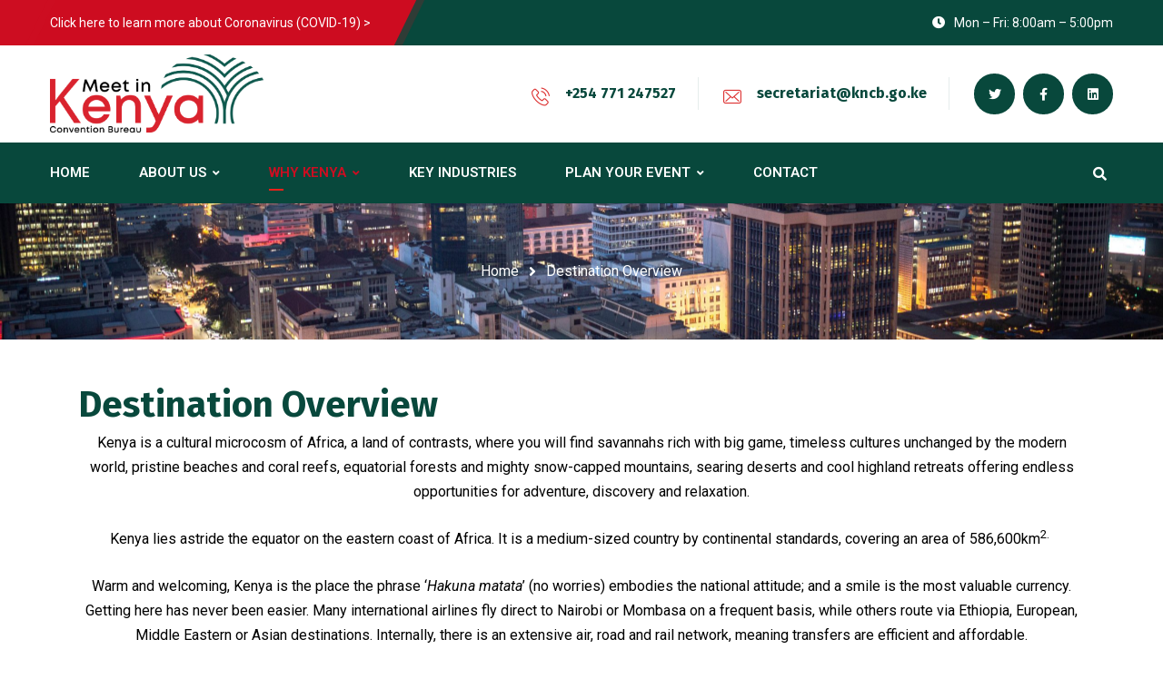

--- FILE ---
content_type: text/html; charset=UTF-8
request_url: https://meetinkenya.go.ke/destination-overview/
body_size: 16371
content:
<!DOCTYPE html>
<html lang="en-US">
<head>
	<meta name="viewport" content="width=device-width, initial-scale=1" />
	<meta http-equiv="Content-Type" content="text/html; charset=UTF-8" />
	<title>Destination Overview &#8211; Kenya Convention Bureau&#039;s</title>
<link rel='dns-prefetch' href='//fonts.googleapis.com' />
<link rel='dns-prefetch' href='//s.w.org' />
<link rel="alternate" type="application/rss+xml" title="Kenya Convention Bureau&#039;s &raquo; Feed" href="https://meetinkenya.go.ke/feed/" />
<link rel="alternate" type="application/rss+xml" title="Kenya Convention Bureau&#039;s &raquo; Comments Feed" href="https://meetinkenya.go.ke/comments/feed/" />
<link rel='stylesheet' id='owl-carousel-css'  href='https://meetinkenya.go.ke/wp-content/plugins/gyan-elements/assets/css/owl.carousel.min.css?ver=2.3.4' type='text/css' media='all' />
<link rel='stylesheet' id='magnific-popup-css'  href='https://meetinkenya.go.ke/wp-content/plugins/gyan-elements/assets/css/magnific-popup.min.css?ver=1.1.0' type='text/css' media='all' />
<link rel='stylesheet' id='gyan-global-css'  href='https://meetinkenya.go.ke/wp-content/plugins/gyan-elements/addons/css/gyan-global-min.css?ver=1.1.6' type='text/css' media='all' />
<link rel='stylesheet' id='gyan-grid-css'  href='https://meetinkenya.go.ke/wp-content/plugins/gyan-elements/addons/css/gyan-grid-min.css?ver=1.1.6' type='text/css' media='all' />
<link rel='stylesheet' id='gyan-basic-addons-css'  href='https://meetinkenya.go.ke/wp-content/plugins/gyan-elements/addons/css/gyan-basic-addons-min.css?ver=1.1.6' type='text/css' media='all' />
<link rel='stylesheet' id='gyan-advanced-addons-css'  href='https://meetinkenya.go.ke/wp-content/plugins/gyan-elements/addons/css/gyan-advanced-addons-min.css?ver=1.1.6' type='text/css' media='all' />
<link rel='stylesheet' id='gyan-portfolio-css'  href='https://meetinkenya.go.ke/wp-content/plugins/gyan-elements/addons/css/gyan-portfolio-min.css?ver=1.1.6' type='text/css' media='all' />
<link rel='stylesheet' id='wp-block-library-css'  href='https://meetinkenya.go.ke/wp-includes/css/dist/block-library/style.min.css?ver=5.5.3' type='text/css' media='all' />
<link rel='stylesheet' id='wpdm-font-awesome-css'  href='https://meetinkenya.go.ke/wp-content/plugins/download-manager/assets/fontawesome/css/all.min.css?ver=5.5.3' type='text/css' media='all' />
<link rel='stylesheet' id='wpdm-front-bootstrap-css'  href='https://meetinkenya.go.ke/wp-content/plugins/download-manager/assets/bootstrap/css/bootstrap.min.css?ver=5.5.3' type='text/css' media='all' />
<link rel='stylesheet' id='wpdm-front-css'  href='https://meetinkenya.go.ke/wp-content/plugins/download-manager/assets/css/front.css?ver=5.5.3' type='text/css' media='all' />
<link rel='stylesheet' id='gyan-widget-style-css'  href='https://meetinkenya.go.ke/wp-content/plugins/gyan-elements/widgets/custom-widgets-min.css?ver=1.1.6' type='text/css' media='all' />
<link rel='stylesheet' id='rs-plugin-settings-css'  href='https://meetinkenya.go.ke/wp-content/plugins/revslider/public/assets/css/rs6.css?ver=6.3.4' type='text/css' media='all' />
<style id='rs-plugin-settings-inline-css' type='text/css'>
#rs-demo-id {}
</style>
<link rel='stylesheet' id='swm-google-fonts-css'  href='//fonts.googleapis.com/css?family=Roboto%3A400%2C400italic%2C500%2C500italic%2C600%2C600italic%2C700%2C700italic%7CRoboto%3A600%7CFira+Sans%3A700%7CFira+Sans%3A700%7CFira+Sans%3A700&#038;display=swap&#038;subset=latin%2Clatin-ext&#038;ver=1.1.6' type='text/css' media='all' />
<link rel='stylesheet' id='font-awesome-free-css'  href='https://meetinkenya.go.ke/wp-content/themes/bizix/webfonts/font-awesome.min.css?ver=1.1.6' type='text/css' media='all' />
<link rel='stylesheet' id='swm-theme-style-minify-css'  href='https://meetinkenya.go.ke/wp-content/themes/bizix/css/global-header-layout-min.css?ver=1.1.6' type='text/css' media='all' />
<link rel='stylesheet' id='elementor-icons-css'  href='https://meetinkenya.go.ke/wp-content/plugins/elementor/assets/lib/eicons/css/elementor-icons.min.css?ver=5.11.0' type='text/css' media='all' />
<link rel='stylesheet' id='elementor-animations-css'  href='https://meetinkenya.go.ke/wp-content/plugins/elementor/assets/lib/animations/animations.min.css?ver=3.2.5' type='text/css' media='all' />
<link rel='stylesheet' id='elementor-frontend-legacy-css'  href='https://meetinkenya.go.ke/wp-content/plugins/elementor/assets/css/frontend-legacy.min.css?ver=3.2.5' type='text/css' media='all' />
<link rel='stylesheet' id='elementor-frontend-css'  href='https://meetinkenya.go.ke/wp-content/plugins/elementor/assets/css/frontend.min.css?ver=3.2.5' type='text/css' media='all' />
<style id='elementor-frontend-inline-css' type='text/css'>
@font-face{font-family:eicons;src:url(https://meetinkenya.go.ke/wp-content/plugins/elementor/assets/lib/eicons/fonts/eicons.eot?5.10.0);src:url(https://meetinkenya.go.ke/wp-content/plugins/elementor/assets/lib/eicons/fonts/eicons.eot?5.10.0#iefix) format("embedded-opentype"),url(https://meetinkenya.go.ke/wp-content/plugins/elementor/assets/lib/eicons/fonts/eicons.woff2?5.10.0) format("woff2"),url(https://meetinkenya.go.ke/wp-content/plugins/elementor/assets/lib/eicons/fonts/eicons.woff?5.10.0) format("woff"),url(https://meetinkenya.go.ke/wp-content/plugins/elementor/assets/lib/eicons/fonts/eicons.ttf?5.10.0) format("truetype"),url(https://meetinkenya.go.ke/wp-content/plugins/elementor/assets/lib/eicons/fonts/eicons.svg?5.10.0#eicon) format("svg");font-weight:400;font-style:normal}
</style>
<link rel='stylesheet' id='elementor-post-1932-css'  href='https://meetinkenya.go.ke/wp-content/uploads/elementor/css/post-1932.css?ver=1624600651' type='text/css' media='all' />
<link rel='stylesheet' id='elementor-post-1947-css'  href='https://meetinkenya.go.ke/wp-content/uploads/elementor/css/post-1947.css?ver=1624627883' type='text/css' media='all' />
<link rel='stylesheet' id='google-fonts-1-css'  href='https://fonts.googleapis.com/css?family=Roboto%3A100%2C100italic%2C200%2C200italic%2C300%2C300italic%2C400%2C400italic%2C500%2C500italic%2C600%2C600italic%2C700%2C700italic%2C800%2C800italic%2C900%2C900italic%7CRoboto+Slab%3A100%2C100italic%2C200%2C200italic%2C300%2C300italic%2C400%2C400italic%2C500%2C500italic%2C600%2C600italic%2C700%2C700italic%2C800%2C800italic%2C900%2C900italic&#038;display=auto&#038;ver=5.5.3' type='text/css' media='all' />
<script type='text/javascript' src='https://meetinkenya.go.ke/wp-includes/js/jquery/jquery.js?ver=1.12.4-wp' id='jquery-core-js'></script>
<script type='text/javascript' src='https://meetinkenya.go.ke/wp-content/plugins/download-manager/assets/bootstrap/js/bootstrap.bundle.min.js?ver=5.5.3' id='wpdm-front-bootstrap-js'></script>
<script type='text/javascript' id='frontjs-js-extra'>
/* <![CDATA[ */
var wpdm_url = {"home":"https:\/\/meetinkenya.go.ke\/","site":"https:\/\/meetinkenya.go.ke\/","ajax":"https:\/\/meetinkenya.go.ke\/wp-admin\/admin-ajax.php"};
var wpdm_asset = {"spinner":"<i class=\"fas fa-sun fa-spin\"><\/i>"};
/* ]]> */
</script>
<script type='text/javascript' src='https://meetinkenya.go.ke/wp-content/plugins/download-manager/assets/js/front.js?ver=3.1.28' id='frontjs-js'></script>
<script type='text/javascript' src='https://meetinkenya.go.ke/wp-content/plugins/download-manager/assets/js/chosen.jquery.min.js?ver=5.5.3' id='jquery-choosen-js'></script>
<script type='text/javascript' src='https://meetinkenya.go.ke/wp-content/plugins/revslider/public/assets/js/rbtools.min.js?ver=6.3.4' id='tp-tools-js'></script>
<script type='text/javascript' src='https://meetinkenya.go.ke/wp-content/plugins/revslider/public/assets/js/rs6.min.js?ver=6.3.4' id='revmin-js'></script>
<link rel="https://api.w.org/" href="https://meetinkenya.go.ke/wp-json/" /><link rel="alternate" type="application/json" href="https://meetinkenya.go.ke/wp-json/wp/v2/pages/1947" /><link rel="EditURI" type="application/rsd+xml" title="RSD" href="https://meetinkenya.go.ke/xmlrpc.php?rsd" />
<link rel="wlwmanifest" type="application/wlwmanifest+xml" href="https://meetinkenya.go.ke/wp-includes/wlwmanifest.xml" /> 
<meta name="generator" content="WordPress 5.5.3" />
<link rel="canonical" href="https://meetinkenya.go.ke/destination-overview/" />
<link rel='shortlink' href='https://meetinkenya.go.ke/?p=1947' />
<link rel="alternate" type="application/json+oembed" href="https://meetinkenya.go.ke/wp-json/oembed/1.0/embed?url=https%3A%2F%2Fmeetinkenya.go.ke%2Fdestination-overview%2F" />
<link rel="alternate" type="text/xml+oembed" href="https://meetinkenya.go.ke/wp-json/oembed/1.0/embed?url=https%3A%2F%2Fmeetinkenya.go.ke%2Fdestination-overview%2F&#038;format=xml" />

        <script>
            var wpdm_site_url = 'https://meetinkenya.go.ke/';
            var wpdm_home_url = 'https://meetinkenya.go.ke/';
            var ajax_url = 'https://meetinkenya.go.ke/wp-admin/admin-ajax.php';
            var wpdm_ajax_url = 'https://meetinkenya.go.ke/wp-admin/admin-ajax.php';
            var wpdm_ajax_popup = '0';
        </script>
        <style>
            .wpdm-download-link.btn.btn-primary.{
                border-radius: 4px;
            }
        </style>


        <style type="text/css">.recentcomments a{display:inline !important;padding:0 !important;margin:0 !important;}</style><link rel="icon" href="https://meetinkenya.go.ke/wp-content/uploads/2020/12/cropped-1200px-Coat_of_arms_of_Kenya_Official.svg-32x32.png" sizes="32x32" />
<link rel="icon" href="https://meetinkenya.go.ke/wp-content/uploads/2020/12/cropped-1200px-Coat_of_arms_of_Kenya_Official.svg-192x192.png" sizes="192x192" />
<link rel="apple-touch-icon" href="https://meetinkenya.go.ke/wp-content/uploads/2020/12/cropped-1200px-Coat_of_arms_of_Kenya_Official.svg-180x180.png" />
<meta name="msapplication-TileImage" content="https://meetinkenya.go.ke/wp-content/uploads/2020/12/cropped-1200px-Coat_of_arms_of_Kenya_Official.svg-270x270.png" />
<script type="text/javascript">function setREVStartSize(e){
			//window.requestAnimationFrame(function() {				 
				window.RSIW = window.RSIW===undefined ? window.innerWidth : window.RSIW;	
				window.RSIH = window.RSIH===undefined ? window.innerHeight : window.RSIH;	
				try {								
					var pw = document.getElementById(e.c).parentNode.offsetWidth,
						newh;
					pw = pw===0 || isNaN(pw) ? window.RSIW : pw;
					e.tabw = e.tabw===undefined ? 0 : parseInt(e.tabw);
					e.thumbw = e.thumbw===undefined ? 0 : parseInt(e.thumbw);
					e.tabh = e.tabh===undefined ? 0 : parseInt(e.tabh);
					e.thumbh = e.thumbh===undefined ? 0 : parseInt(e.thumbh);
					e.tabhide = e.tabhide===undefined ? 0 : parseInt(e.tabhide);
					e.thumbhide = e.thumbhide===undefined ? 0 : parseInt(e.thumbhide);
					e.mh = e.mh===undefined || e.mh=="" || e.mh==="auto" ? 0 : parseInt(e.mh,0);		
					if(e.layout==="fullscreen" || e.l==="fullscreen") 						
						newh = Math.max(e.mh,window.RSIH);					
					else{					
						e.gw = Array.isArray(e.gw) ? e.gw : [e.gw];
						for (var i in e.rl) if (e.gw[i]===undefined || e.gw[i]===0) e.gw[i] = e.gw[i-1];					
						e.gh = e.el===undefined || e.el==="" || (Array.isArray(e.el) && e.el.length==0)? e.gh : e.el;
						e.gh = Array.isArray(e.gh) ? e.gh : [e.gh];
						for (var i in e.rl) if (e.gh[i]===undefined || e.gh[i]===0) e.gh[i] = e.gh[i-1];
											
						var nl = new Array(e.rl.length),
							ix = 0,						
							sl;					
						e.tabw = e.tabhide>=pw ? 0 : e.tabw;
						e.thumbw = e.thumbhide>=pw ? 0 : e.thumbw;
						e.tabh = e.tabhide>=pw ? 0 : e.tabh;
						e.thumbh = e.thumbhide>=pw ? 0 : e.thumbh;					
						for (var i in e.rl) nl[i] = e.rl[i]<window.RSIW ? 0 : e.rl[i];
						sl = nl[0];									
						for (var i in nl) if (sl>nl[i] && nl[i]>0) { sl = nl[i]; ix=i;}															
						var m = pw>(e.gw[ix]+e.tabw+e.thumbw) ? 1 : (pw-(e.tabw+e.thumbw)) / (e.gw[ix]);					
						newh =  (e.gh[ix] * m) + (e.tabh + e.thumbh);
					}				
					if(window.rs_init_css===undefined) window.rs_init_css = document.head.appendChild(document.createElement("style"));					
					document.getElementById(e.c).height = newh+"px";
					window.rs_init_css.innerHTML += "#"+e.c+"_wrapper { height: "+newh+"px }";				
				} catch(e){
					console.log("Failure at Presize of Slider:" + e)
				}					   
			//});
		  };</script>
<style id="swm_customizer_css_output" type="text/css">@-webkit-keyframes swm-loader-key {0%,80%,100% {box-shadow:0 2.5em 0 -1.3em #dd3333;}40% {box-shadow:0 2.5em 0 0 #dd3333;}}@keyframes swm-loader-key {0%,80%,100% {box-shadow:0 2.5em 0 -1.3em #dd3333;}40% {box-shadow:0 2.5em 0 0 #dd3333;}}.swm-site-loader{background:#08483c;}@media (min-width:1200px){.swm-container{max-width:1200px;}}#swm-go-top-scroll-btn{background:#252628;color:#ffffff;}body{font-size:16px;line-height:1.7;}.swm-site-content h1{font-size:40px;line-height:55px;}.swm-site-content h2{font-size:33px;line-height:50px;}.swm-site-content h3{font-size:29px;line-height:40px;}.swm-site-content h4{font-size:25px;line-height:36px;}.swm-site-content h5{font-size:22px;line-height:30px;}.swm-site-content h6{font-size:19px;line-height:25px;}h4.vc_tta-panel-title{font-size:16px;}body{font-family:Roboto;font-style:normal !important;font-weight:400;}.swm-site-content .sidebar .swm-sidebar-ttl h3,.swm-sidepanel .swm-sidepanel-ttl h3,.footer .swm-footer-widget h3,.gyan_widget_tabs .gyan_wid_tabs li,.gyan-heading-text,.swm-heading-text,blockquote.wp-block-quote.is-style-large p,p.has-large-font-size,.has-drop-cap:not(:focus)::first-letter{font-family:Fira Sans;font-style:normal !important;font-weight:700;}h1,h2,h3,h4,h5,h6,.gyan_fancy_heading_text,.gyan-heading-font,.gyan-font-heading,.swm-heading-font,.swm-font-heading,.swm-pf-only-title,.gyan_events_main_title{font-family:Fira Sans;font-style:normal !important;font-weight:700;}h4.vc_tta-panel-title{font-family:Roboto;font-weight:400;}.swm-site-content blockquote,.swm-site-content blockquote p{font-family:Roboto;font-weight:400;}.swm-container{padding:0 15px;}@media only screen and (min-width:980px){.swm-topbar-content .left:after,.swm-topbar-content .left:before{left:-15px;width:calc(100% + 15px);}.swm-topbar-content .left:after{left:-6px;}}.swm-main-container.swm-site-content{padding-top:35px;padding-bottom:100px;}@media only screen and (max-width:767px){.swm-main-container.swm-site-content{padding-top:80px;padding-bottom:80px;}}@media only screen and (max-width:480px){.swm-main-container.swm-site-content{padding-top:60px;padding-bottom:60px;}}@media only screen and (min-width:980px){.swm-custom-two-third{width:68.79803%;}#sidebar{width:28%;}}.swm-site-content h1,.swm-site-content h2,.swm-site-content h3,.swm-site-content h4,.swm-site-content h5,.swm-site-content h6,.swm-site-content h1 a,.swm-site-content h2 a,.swm-site-content h3 a,.swm-site-content h4 a,.swm-site-content h5 a,.swm-site-content h6 a{color:#000000;}.swm-site-content a{color:#0b6bbf;}.swm-site-content,.swm-content-color,.swm-content-color a,.swm-related-link a{color:#000000}.swm-site-content a:hover,ul.swm-search-list li h4 a:hover,.swm-content-color a:hover,.swm-related-link a:hover{color:#d83030;}a.swm-button span:hover,button.swm-button:hover,.swm-site-content a.button:hover,.swm-site-content a.button.button-alt,.swm-site-content a.button.button-alt:hover,.swm-sidepanel .tagcloud a,.sidebar .tagcloud a,.sidebar .tagcloud a:hover,.sidebar a.swm-button-hover-white,a.swm-button:hover,.swm-post-single-tags a:hover,blockquote:before,a.comment-reply-link:hover,.sidebar #wp-calendar caption,.swm-sidepanel #wp-calendar caption,ul.swm-post-author-icon li:hover a,.swm-pagination .page-numbers.current,.swm-pagination-menu>span,.swm-pagination-menu>a:hover,.swm-next-prev-pagination a:hover,.swm-pagination a.page-numbers:hover,span.post-page-numbers.current,.swm-pagination-menu a:hover,.swm-site-content a.post-page-numbers:hover,.gyan-pagination-menu>a:hover,.gyan-next-prev-pagination a:hover,.gyan-pagination .page-numbers.current,.gyan-pagination-menu>span,.gyan-pagination a.page-numbers:hover,.gyan-pagination-menu a:hover,.wp-block-pullquote::before,.wp-block-button a,.is-style-outline .wp-block-button__link:hover,.wp-block-file a.wp-block-file__button,.footer #wp-calendar caption{background:#cd0d21;color:#ffffff;}.swm-primary-skin-col,.sidebar .gyan-posts-slider-widget .owl-next,.sidebar .gyan-posts-slider-widget .owl-prev,.sidebar .gyan-posts-slider-widget-meta-cat a,.is-style-outline .wp-block-button__link,.has-drop-cap:not(:focus)::first-letter,.swm-site-content table tr th a,#commentform p.logged-in-as a,a.swm-pp-link-title span.swm-heading-text:hover,.comment-form-author:before,.comment-form-email:before,.comment-form-comment:before,.swm-post-meta i,a.swm-pp-link-title span:hover{color:#cd0d21;}.swm-post-date-line:before,.swm-mobi-nav-close{background:#cd0d21;}.swm-next-prev-box:hover a .swm-pp-arrow i{color:#ffffff;}.swm-mobi-nav-close:before,.swm-mobi-nav-close:after{background:#ffffff;}input[type=text]:focus,input[type="password"]:focus,input[type="email"]:focus,input[type="number"]:focus,input[type="url"]:focus,input[type="tel"]:focus,input[type="search"]:focus,textarea:focus,.comment-form textarea:focus,.post-password-form input[type=password]:focus,#commentform input[type="text"]:focus,input[type="password"]:focus,#commentform textarea:focus,.widget_search .swm-search-form input[type="text"]:focus,ul.swm-post-author-icon li:hover a,.swm-post-single-tags a:hover,.sidebar .gyan-posts-slider-widget .owl-dot.active,.swm-sidepanel .gyan-posts-slider-widget .owl-dot.active,.sticky .swm-post-content-block,blockquote,.swm-site-content blockquote,.is-style-outline .wp-block-button__link,.is-style-outline .wp-block-button__link:hover{border-color:#cd0d21;}a.swm-button span,button.swm-button,.swm-site-content a.button,.swm-site-content a.button.button-alt2,.swm-site-content a.button.button-alt2:hover,button.button,.swm-next-prev-box:hover .swm-pp-arrow,a.swm-button,.swm-post-meta-date,.sidebar table#wp-calendar thead th,.swm-sidepanel #wp-calendar thead,.swm-sidepanel .tagcloud a:hover,.sidebar .tagcloud a:hover,.wp-block-pullquote.is-style-solid-color:not(.has-background-color),.wp-block-button a:hover,.wp-block-file a.wp-block-file__button:hover{background:#0d6c64;color:#ffffff;}.swm-pp-view-all a i,.comment-date i,.swm-site-content h5 a:hover,.swm-search-page-readmore a:hover,.sidebar .widget_search .swm-search-form button.swm-search-button,.swm-sidepanel .widget_search .swm-search-form button.swm-search-button,.swm-next-prev-box a .swm-pp-arrow i,.swm-pp-arrow i,.swm-pp-link-title i.fa,a.comment-edit-link,.sidebar a.swm-button-hover-white:hover,.sidebar .gyan-posts-slider-widget .owl-next:hover,.sidebar .gyan-posts-slider-widget .owl-prev:hover,.sidebar .gyan-posts-slider-widget-meta-cat a:hover,#commentform p.logged-in-as a:hover{color:#0d6c64;}.gyan-recent-post-style-two .gyan-recent-post-meta ul li:after,blockquote:after{background:#0d6c64;}.sidebar a.swm-button-hover-white:hover{background:#ffffff;}.swm-secondary-skin-text{color:#ffffff;}::selection{background:#0d6c64;color:#ffffff;}::-moz-selection{background:#0d6c64;color:#ffffff;}button,html input[type="button"],input[type=button],input[type="reset"],input[type="submit"],a.button,button.button,.button,.gyan-button,a.gyan-button,input.gyan-button,button.gyan-button,input.gyan-button[type="submit"],a.swm-button{background:#cd0d21;color:#ffffff;}.swm-site-content button:hover,html input[type="button"]:hover,input[type=button]:hover,input[type="reset"]:hover,input[type="submit"]:hover,a.button:hover,button.button:hover,.button:hover,.gyan-button:hover,a.gyan-button:hover,input.gyan-button:hover,button.gyan-button:hover,input.gyan-button[type="submit"]:hover,a.swm-button:hover{background:#0d6c64;color:#ffffff;}.swm-topbar,.swm-topbar a{font-size:14px;color:#ffffff;}.swm-topbar a:hover{color:#ffffff;}.swm_tb_left a{color:#ffffff;}.swm_tb_left a:hover{color:#ffffff;}ul.swm-topbar-socials li a{color:#ffffff;}ul.swm-topbar-socials li a:hover{color:#ffffff;}.swm-topbar-content ul li span i{color:#ffffff;}.swm-topbar{background:#08483c;}.swm-topbar .swm-container:before,.swm-topbar-content .left:before,.swm-topbar-content .left:after{background:#cd0d21;}.swm-topbar .left i.fas{color:#ffffff;}ul.swm_tb_right:before{background:#ffffff;}.swm-header-main-container{background:#ffffff;}@media only screen and (max-width:767px){body.transparentHeader .swm-header{background:#ffffff;}}.swm-logo{width:235px;}@media only screen and (min-width:768px){.header-main,.swm-header-logo-section,.swm-header-search,.swm-header-button-wrap,#swm-mobi-nav-btn,#swm-sidepanel-trigger,.swm-sidepanel-trigger-wrap,.swm_header_contact_info{height:107px;}}@media (min-width:1200px){body:not(.swm-l-boxed) .header_2_alt #swm-main-nav-holder.sticky-on .swm-infostack-menu,body:not(.swm-l-boxed) .header_2 #swm-main-nav-holder.sticky-on .swm-infostack-menu,body:not(.swm-l-boxed) .header_2_t #swm-main-nav-holder.sticky-on .swm-infostack-menu {max-width:1170px;}}@media (max-width:1199px){body:not(.swm-l-boxed) .header_2_alt #swm-main-nav-holder.sticky-on .swm-infostack-menu,body:not(.swm-l-boxed) .header_2 #swm-main-nav-holder.sticky-on .swm-infostack-menu,body:not(.swm-l-boxed) .header_2_t #swm-main-nav-holder.sticky-on .swm-infostack-menu {max-width:calc(100% - 30px);}}.swm-primary-nav>li.pm-dropdown ul li a span,ul.swm-primary-nav>li>a{font-family:Roboto;font-style:normal;font-weight:600;}ul.swm-primary-nav>li{line-height:107px;}ul.swm-primary-nav>li>a{color:#ffffff;font-size:15px;margin:0 27px;text-transform:uppercase;}ul.swm-primary-nav>li>a:hover,ul.swm-primary-nav>li.swm-m-active>a{color:#cd0d21;}.swm-sp-icon-box:hover .swm-sp-icon-inner,.swm-sp-icon-box:hover .swm-sp-icon-inner:after,.swm-sp-icon-box:hover .swm-sp-icon-inner:before,.s_two .swm-sp-icon-box:hover .swm-sp-icon-inner span{background:#cd0d21;}.swm-sp-icon-box:hover,.swm-header-search span:hover,span.swm-mobi-nav-btn-box>span:hover{color:#cd0d21;border-color:#cd0d21;}span.swm-mobi-nav-btn-box>span:hover:before,span.swm-mobi-nav-btn-box>span:hover:after,span.swm-mobi-nav-btn-box>span:hover>span{background:#cd0d21;}.swm-primary-nav>li>a>span:before,.swm-primary-nav>li.swm-m-active>a>span:before,.swm-primary-nav>li>a:before,.swm-primary-nav>li.swm-m-active>a:before{background:#ed211a;}.swm-primary-nav>li.pm-dropdown>a>span:after{display:inline-block;}.swm-header-search{color:#ffffff;}#swm-mobi-nav-icon span.swm-mobi-nav-btn-box>span{border-color:#ffffff;}span.swm-mobi-nav-btn-box>span:before,span.swm-mobi-nav-btn-box>span:after,span.swm-mobi-nav-btn-box>span>span{background-color:#ffffff;}.swm-infostack-menu,.header_2_alt .swm-infostack-menu:before,.swm-infostack-menu:after{background:rgba(8,72,60,1);}.swm-primary-nav>li.pm-dropdown ul,.swm-primary-nav>li.megamenu-on ul>li>ul>li{font-size:14px;text-transform:none;}.swm-primary-nav>li li a,#swm-mobi-nav ul li a,#swm-mobi-nav .swm-mini-menu-arrow{color:#000000}.swm-primary-nav>li.megamenu-on>ul>li{line-height:22px;}.swm-primary-nav>li.pm-dropdown ul>li:hover>a,.swm-primary-nav>li.megamenu-on ul a:hover,.swm-primary-nav>li.megamenu-on ul>li>ul>li:hover>a{color:#cd0d21;}.swm-primary-nav>li.pm-dropdown ul,.swm-primary-nav>li.megamenu-on>ul{background-color:#ffffff;}.swm-primary-nav>li.megamenu-on>ul>li span.megamenu-column-header a{font-size:18px;color:#032e42;}.swm-primary-nav>li.megamenu-on>ul>li>ul li a span{padding-top:6px;padding-bottom:6px;line-height:44px;}.swm-primary-nav>li.pm-dropdown ul li a{padding-top:7px;padding-bottom:7px;}.swm-primary-nav>li.pm-dropdown ul{width:235px;left:27px;}#swm-mobi-nav ul li{font-size:14px;text-transform:none;}@media only screen and (max-width:1000px){#swm-mobi-nav-icon{display:block;}.swm-primary-nav-wrap{display:none;}.swm-header-menu-section-wrap {margin-bottom:0;}ul.swm-primary-nav>li>a>span>i{width:auto;display:inline-block;height:auto;margin-right:8px;}.swm-main-nav{float:right;}}#swm-main-nav-holder.sticky-on ul.swm-primary-nav>li>a{font-size:15px;color:#ffffff;}#swm-main-nav-holder.sticky-on ul.swm-primary-nav>li>a:hover,#swm-main-nav-holder.sticky-on ul.swm-primary-nav>li.swm-m-active>a{color:#cd0d21;}#swm-main-nav-holder.sticky-on .swm-sp-icon-box:hover,#swm-main-nav-holder.sticky-on .swm-header-search span:hover,#swm-main-nav-holder.sticky-on span.swm-mobi-nav-btn-box>span:hover{color:#cd0d21;border-color:#cd0d21;}#swm-main-nav-holder.sticky-on .swm-sp-icon-box:hover .swm-sp-icon-inner,#swm-main-nav-holder.sticky-on .swm-sp-icon-box:hover .swm-sp-icon-inner:after,#swm-main-nav-holder.sticky-on .swm-sp-icon-box:hover .swm-sp-icon-inner:before,#swm-main-nav-holder.sticky-on .s_two .swm-sp-icon-box:hover .swm-sp-icon-inner span{background-color:#cd0d21;}#swm-main-nav-holder.sticky-on{background:#ffffff;}#swm-main-nav-holder.sticky-on .swm-primary-nav>li>a>span:before,#swm-main-nav-holder.sticky-on .swm-primary-nav>li.swm-m-active>a>span:before,#swm-main-nav-holder.sticky-on .swm-primary-nav>li>a:before,#swm-main-nav-holder.sticky-on .swm-primary-nav>li.swm-m-active>a:before{background:#cd0d21;}#swm-main-nav-holder.sticky-on .swm-header-search{color:#ffffff;}#swm-main-nav-holder.sticky-on .swm-sp-icon-box{border-color:#ffffff;}#swm-main-nav-holder.sticky-on .swm-sp-icon-box .swm-sp-icon-inner,#swm-main-nav-holder.sticky-on .swm-sp-icon-box .swm-sp-icon-inner:after,#swm-main-nav-holder.sticky-on .swm-sp-icon-box .swm-sp-icon-inner:before,#swm-main-nav-holder.sticky-on .s_two .swm-sp-icon-box .swm-sp-icon-inner span{background-color:#ffffff;}.swm_searchbox_holder{background-color:rgba(37,38,40,0.99);color:#ffffff;}@media only screen and (min-width:768px){.swm_overlay_search_box button.swm-search-button[type="submit"],.swm_overlay_search_box input.swm-search-form-input[type="text"],.swm_overlay_search_box .swm_search_form{font-size:21px;}}.swm_overlay_search_box{border-color:#d83030;}.swm_overlay_search_box button.swm-search-button[type="submit"],.swm_overlay_search_box input.swm-search-form-input[type="text"],.swm_overlay_search_box input.swm-search-form-input[type="text"]:focus{color:#ffffff;}.swm_overlay_search_box input.swm-search-form-input[type="text"]{color:#ffffff;text-shadow:none;}.swm_overlay_search_box input::-webkit-input-placeholder{color:#ffffff;}.swm_overlay_search_box input::-moz-placeholder{color:#ffffff;}.swm_overlay_search_box input::-ms-placeholder{color:#ffffff;}.swm_overlay_search_box input::placeholder{color:#ffffff;}.swm_overlay_search_box{max-width:905px;}.swm_searchbox_close{color:#ffffff;}.swm_header_contact_info,.swm_header_contact_info a{color:#08483c;}.swm-cih-subtitle{color:#676767;}.swm-cih-icon{color:#dd3333;}.swm-cih-title{font-size:16px;}.swm-cih-subtitle{font-size:15px;}.swm-header-cinfo-column:before{background:#08483c;}ul.swm-header-socials li a{color:#ffffff;background:#08483c;}ul.swm-header-socials li:hover a{color:#ffffff;background:#d83030;}.header_2_t ul.swm-header-socials li a{border-color:#ffffff;}.header_2_t ul.swm-header-socials li a:hover{border-color:#ffffff;}.swm-sub-header{height:150px;background-color:#08483c;background-image:url("https://meetinkenya.go.ke/wp-content/uploads/2021/05/rsz_nairobi_city-scaled.jpg");background-position:center center;-webkit-background-size:cover;-moz-background-size:cover;-o-background-size:cover;background-size:cover;}body.transparentHeader .swm-sub-header{padding-top:107px;}@media(max-width:767px){.swm-sub-header{height:100px;}body.transparentHeader .swm-sub-header{padding-top:80px;}.swm-sub-header-title,h1.swm-sub-header-title{font-size:45px;}}@media(max-width:480px){.swm-sub-header{height:50px;}body.transparentHeader .swm-sub-header{padding-top:65px;}.swm-sub-header-title,h1.swm-sub-header-title{font-size:27px;}}.swm-breadcrumbs,.swm-breadcrumbs a{color:#ffffff;font-size:16px;text-transform:none;}.swm-breadcrumbs a:hover{color:#ffffff;}.swm-breadcrumbs span.swm-bc-sep{color:#ffffff;}.sidebar,.widget-search .swm-search-form button.swm-search-button,.sidebar .widget_product_search #swm_product_search_form button.swm-search-button,#widget_search_form input[type="text"],.sidebar .gyan_recent_posts_tiny_title a,.sidebar select,.swm-sidepanel select,.widget_search .swm-search-form input[type="text"],.swm-about-author,.swm-about-author a{color:#676767;}.swm-site-content .sidebar .swm-sidebar-ttl h3 span,.swm-site-content .swm-archives-content h4,.swm-about-author-title-subtitle a{color:#032e42;font-size:19px;letter-spacing:0px;text-transform:uppercase;}.sidebar .gyan-posts-slider-widget-title a{color:#032e42;}.sidebar .recent_posts_slider a,.sidebar a,.sidebar .tp_recent_tweets .twitter_time{color:#676767;}.sidebar ul li a:hover,.sidebar a:hover{color:#d83030;}.sidebar,.sidebar p,.sidebar ul li,.sidebar ul li a,.sidebar .tagcloud a{font-size:15px;}.sidebar .swm-sidebar-ttl h3 span:before,.sidebar .swm-sidebar-ttl h3 span:after{background:#d83030;}.sidebar .swm-sidebar-widget-box,.single .swm-about-author{background:#f6f3ee;}.sidebar .swm-list-widgets ul li,.sidebar .widget-search .swm-search-form #s,.sidebar .widget_rss ul li,.sidebar .widget_meta ul li,.sidebar .widget_pages ul li,.sidebar .widget_archive ul li,.sidebar .widget_recent_comments ul li,.sidebar .widget_recent_entries ul li,.sidebar .widget-nav-menu ul li,.sidebar .input-text,.sidebar input[type="text"],.sidebar input[type="password"],.sidebar input[type="email"],.sidebar input[type="number"],.sidebar input[type="url"],.sidebar input[type="tel"],.sidebar input[type="search"],.sidebar textarea,.sidebar select,.sidebar #wp-calendar thead th,.sidebar #wp-calendar caption,.sidebar #wp-calendar tbody td,.sidebar #wp-calendar tbody td:hover,.sidebar input[type="text"]:focus,.sidebar input[type="password"]:focus,.sidebar input[type="email"]:focus,.sidebar input[type="number"]:focus,.sidebar input[type="url"]:focus,.sidebar input[type="tel"]:focus,.sidebar input[type="search"]:focus,.sidebar textarea:focus,.sidebar .widget-search .swm-search-form #s:focus,.sidebar .gyan-recent-posts-large-title,.sidebar .gyan-recent-posts-tiny ul li,ul.swm-post-author-icon li a{border-color:#dcdcdc;}.swm-post-meta,.swm-post-meta ul li a,.swm-post-meta ul li a:hover,a.swm-pp-link-title span,.swm-post-single-tags a{color:#000000;}.swm-post-title h2,.swm-post-title h2 a,.swm-post-title h1{color:#032e42;letter-spacing:0px;text-transform:none;}.swm-post-meta,.swm-post-meta ul li a{color:#032e42;}.swm-post-title h2 a:hover,.swm-post-meta ul li a:hover{color:#d83030;}@media only screen and (min-width:768px){#swm-item-entries .swm-post-title h2,#swm-item-entries .swm-post-title h2 a,#swm-item-entries .swm-post-title h1{font-size:30px;line-height:44px;}}.swm-about-author .swm-single-pg-titles a,a.swm-pp-link-title span.swm-heading-text,a.swm-about-author-name,.swm-related-link a,.comment-author a,.comment-author{color:#032e42;}h5.swm-single-pg-titles,#comments h5.swm-single-pg-titles,#respond h3.comment-reply-title{color:#032e42;font-size:25px;letter-spacing:0px;text-transform:none;line-height:44px;}.footer{background-color:#08483c;color:#ffffff;}.footer,.footer p{font-size:15px;line-height:30px;}.footer ul li a,.footer .tagcloud a,.footer .wp-caption,.footer button.button,.footer .widget_product_search #swm_product_search_form button.swm-search-button,.footer .widget_search .swm-search-form button.swm-search-button,.footer .gyan-posts-slider-widget .owl-next,.footer .gyan-posts-slider-widget .owl-prev{color:#ffffff;}.footer a{color:#bbbbbb;}.footer a:hover,.footer #wp-calendar tbody td a,.footer ul.menu > li ul li.current-menu-item > a,.footer .widget-nav-menu ul li.current-menu-item > a,.footer .widget_categories ul li.current-cat > a,.footer .widget.woocommerce ul li.current-cat a,.footer .widget ul li a:hover,.footer .recent_posts_slider_title p a:hover,.footer .recent_posts_slider_title span a:hover,.footer a.twitter_time:hover,.footer .swm-list-widgets ul li:hover:before,.footer .gyan-posts-slider-widget .owl-next:hover,.footer .gyan-posts-slider-widget .owl-prev:hover{color:#ffffff;}.footer .gyan-posts-slider-widget .owl-dot.active{border-color:#ffffff;}.footer .widget_search .swm-search-form input[type="text"]{color:#ffffff;text-shadow:none;}.footer .widget_search .swm-search-form input[type="text"]::-webkit-input-placeholder{color:#ffffff;}.footer .widget_search .swm-search-form input[type="text"]::-moz-placeholder{color:#ffffff;}.footer .widget_search .swm-search-form input[type="text"]::-ms-placeholder{color:#ffffff;}.footer .widget_search .swm-search-form input[type="text"]::placeholder{color:#ffffff;}.footer #widget_search_form #searchform #s,.footer #widget_search_form #searchform input.button,.footer .tagcloud a,.footer #swm_product_search_form button.swm-search-button i,.footer .gyan-posts-slider-widget .owl-dot{border-color:#dd3333;}.footer .input-text,.footer input[type="text"],.footer input[type="password"],.footer input[type="email"],.footer input[type="number"],.footer input[type="url"],.footer input[type="tel"],.footer input[type="search"],.footer textarea,.footer select,.footer #wp-calendar thead th,.footer #wp-calendar tbody td,.footer #wp-calendar tbody td:hover,.footer input[type="text"]:focus,.footer input[type="password"]:focus,.footer input[type="email"]:focus,.footer input[type="number"]:focus,.footer input[type="url"]:focus,.footer input[type="tel"]:focus,.footer input[type="search"]:focus,.footer textarea:focus,.footer #widget_search_form #searchform #s:focus{color:#ffffff;border-color:#dd3333;}.footer .swm-footer-widget h3{font-size:20px;color:#ffffff;letter-spacing:0px;text-transform:none;line-height:30px;}.footer .swm-footer-widget,.footer .swm-fb-subscribe-wid{margin-bottom:30px;}.footer .widget_meta ul li:before,.footer .widget_categories ul li:before,.footer .widget_pages ul li:before,.footer .widget_archive ul li:before,.footer .widget_recent_comments ul li:before,.footer .widget_recent_entries ul li:before,.footer .widget-nav-menu ul li:before,.footer .widget_product_categories ul li:before,.footer .archives-link ul li:before,.footer .widget_rss ul li:before,.footer .widget-nav-menu ul li.current-menu-item:before,.footer .widget_categories ul li.current-cat:before{color:#ffffff}.footer #wp-calendar thead th,.footer #wp-calendar tbody td,.footer .tagcloud a:hover,.footer ul li.cat-item small,.footer .wp-caption,.footer a.button,.footer a.button:hover,.footer .gyan-recent-posts-large-title,.footer button.button{background:#8e9e86}.footer select{background-color:#8e9e86}.footer .gyan-recent-posts-tiny ul li a{color:#bbbbbb;}.footer .swm-small-footer{font-size:15px;color:#ffffff;}.footer .swm-small-footer a{color:#aaaaaa;}.footer .swm-small-footer a:hover{color:#ffffff;}.swm_contact_footer,.swm_contact_footer a{color:#ffffff;}.swm_contact_footer_holder{background:#191a1c;}.swm-cf-m-column{background:#a5a5a5;}.swm_contact_footer:before{border-color:#3b3c3f;}</style><meta name="generator" content="WordPress Download Manager 3.1.28" />
            <style>
                                @import url('https://fonts.googleapis.com/css?family=Rubik:400,500');
                


                .w3eden .fetfont,
                .w3eden .btn,
                .w3eden .btn.wpdm-front h3.title,
                .w3eden .wpdm-social-lock-box .IN-widget a span:last-child,
                .w3eden #xfilelist .panel-heading,
                .w3eden .wpdm-frontend-tabs a,
                .w3eden .alert:before,
                .w3eden .panel .panel-heading,
                .w3eden .discount-msg,
                .w3eden .panel.dashboard-panel h3,
                .w3eden #wpdm-dashboard-sidebar .list-group-item,
                .w3eden #package-description .wp-switch-editor,
                .w3eden .w3eden.author-dashbboard .nav.nav-tabs li a,
                .w3eden .wpdm_cart thead th,
                .w3eden #csp .list-group-item,
                .w3eden .modal-title {
                    font-family: Rubik, -apple-system, BlinkMacSystemFont, "Segoe UI", Roboto, Helvetica, Arial, sans-serif, "Apple Color Emoji", "Segoe UI Emoji", "Segoe UI Symbol";
                    text-transform: uppercase;
                    font-weight: 500;
                }
                .w3eden #csp .list-group-item{
                    text-transform: unset;
                }
            </style>
                    <style>

            :root{
                --color-primary: #4a8eff;
                --color-primary-rgb: 74, 142, 255;
                --color-primary-hover: #4a8eff;
                --color-primary-active: #4a8eff;
                --color-secondary: #4a8eff;
                --color-secondary-rgb: 74, 142, 255;
                --color-secondary-hover: #4a8eff;
                --color-secondary-active: #4a8eff;
                --color-success: #18ce0f;
                --color-success-rgb: 24, 206, 15;
                --color-success-hover: #4a8eff;
                --color-success-active: #4a8eff;
                --color-info: #2CA8FF;
                --color-info-rgb: 44, 168, 255;
                --color-info-hover: #2CA8FF;
                --color-info-active: #2CA8FF;
                --color-warning: #f29e0f;
                --color-warning-rgb: 242, 158, 15;
                --color-warning-hover: orange;
                --color-warning-active: orange;
                --color-danger: #ff5062;
                --color-danger-rgb: 255, 80, 98;
                --color-danger-hover: #ff5062;
                --color-danger-active: #ff5062;
                --color-green: #30b570;
                --color-blue: #0073ff;
                --color-purple: #8557D3;
                --color-red: #ff5062;
                --color-muted: rgba(69, 89, 122, 0.6);
                --wpdm-font: Rubik, -apple-system, BlinkMacSystemFont, "Segoe UI", Roboto, Helvetica, Arial, sans-serif, "Apple Color Emoji", "Segoe UI Emoji", "Segoe UI Symbol";
            }
            .wpdm-download-link.btn.btn-primary{
                border-radius: 4px;
            }


        </style>
        </head>
<body class="page-template-default page page-id-1947 layout-sidebar-right_page swm-no-boxed swm-stickyOn elementor-default elementor-kit-1932 elementor-page elementor-page-1947" data-boxed-margin="0">
	

	
		<div class="swm-site-loader">
			<div class="swm-loader-holder">
				<div class="swm-loader">
				</div>
			</div>
		</div>

	
	<div class="swm_searchbox_holder">
	<div class="swm_searchbox_table">
		<div class="swm_searchbox_close swm-transition"><span></span></div>
		<div class="swm_searchbox_table_cell">
			<div class="swm_container">
				<div class="swm_overlay_search_box">
					<form method="get" action="https://meetinkenya.go.ke//" class="swm-search-form">
				<div class="swm-search-form_inner">
					<input type="text" placeholder="Search..." name="s" class="swm-search-form-input" autocomplete="off" />
					<button type="submit" class="swm-search-button swm-css-transition"><i class="fas fa-search"></i></button>
					<div class="clear"></div>
				</div>
			</form>				</div>
			</div>
		</div>
	</div>
</div>
	
	<div id="swm-page">
		<div id="swm-outer-wrap" class="clear">	<div class="swm-main-container swm-topbar-main-container swm-hide-">
		<div class="swm-topbar-inner-container">
			<div class="swm-topbar">
				<div class="swm-container">
					<div class="swm-topbar-content swm-css-transition">

						<div class="left">
							<ul id="swm_tb_left" class="swm_tb_left"><li id="menu-item-3303" class="menu-item menu-item-type-custom menu-item-object-custom menu-item-3303 megamenu-first-element"><a href="https://meetinkenya.go.ke/covid_19/"><span><span>Click here to learn more about Coronavirus (COVID-19) ></span></span></a></li></ul>						</div>

						
						<div class="right topbar_social_status_off">
							<ul id="swm_tb_right" class="swm_tb_right"><li id="menu-item-470" class="menu-item menu-item-type-custom menu-item-object-custom menu-item-470 megamenu-first-element"><a href="#"><span><i class="fas fa-clock"></i><span>Mon &#8211; Fri: 8:00am &#8211; 5:00pm</span></span></a></li></ul>													</div>

						<div class="clear"></div>
					</div>
					<div class="clear"></div>
				</div>
			</div>
		</div>
	</div>
			<div id="swm-wrap" class="clear">
				<div class="swm-all-header-wrapper">
	<div class="swm-main-container swm-header-main-container header_2_alt brd-small">
		
			<div class="swm-header header_2s" id="swm-header">
		<div class="swm-header-container-wrap" id="swm-main-nav-holder" data-sticky-hide="768">
			<div class="swm-container header-main" >

				<div class="swm-infostack-header">
					<div class="swm-header-logo-section">
						
	<div class="swm-logo">
		<div class="swm-logo-img">
			<a href="https://meetinkenya.go.ke/" title="Kenya Convention Bureau&#039;s">
				<img class="swm-std-logo" style="max-width:235px;" src="https://meetinkenya.go.ke/wp-content/uploads/2021/05/MIK_Final_Logo-Colour-1.png" alt="Kenya Convention Bureau&#039;s" />
				<img class="swm-sticky-logo" style="max-width:325px;" src="http://demo.kncb.go.ke/wp-content/uploads/2021/05/MIK_Final_Logo-Colour-1.png" alt="Kenya Convention Bureau&#039;s" />
			</a>
		</div>
		<div class="clear"></div>
	</div>
					</div>
					
	<div class="swm_header_contact_info swm-hide-">
		<ul class="swm_header_contact_info_list">

							<li class="swm-header-cinfo-column col_first">
					<span class="swm-cih-icon"><i class="swm-cih-icon swm-fi-phone-call"></i></span>
					<span class="swm-cih-call swm-cih-title swm-heading-text">+254 771 247527</span>
					<span class="swm-cih-subtitle"></span>
				</li>
			
							<li class="swm-header-cinfo-column">
					<span class="swm-cih-icon"><i class="swm-cih-icon swm-fi-envelope"></i></span>
					<span class="swm-cih-email swm-cih-title swm-heading-text"><a href="mailto:secretariat@kncb.go.ke">secretariat@kncb.go.ke</a></span>
					<span class="swm-cih-subtitle"></span>
				</li>
			
			
		</ul>

		
			<ul class="swm-header-socials">
								<li class="swm_sm_ic"><a href="https://twitter.com/meetinkenya"  target="_blank"  ><i class="fab fa-twitter"></i></a></li>
								<li class="swm_sm_ic"><a href="https://www.facebook.com/MeetInKenya"  target="_blank"  ><i class="fab fa-facebook-f"></i></a></li>
								<li class="swm_sm_ic"><a href="https://www.linkedin.com/company/kenya-national-convention-bureau-kncb/"  target="_blank"  ><i class="fab fa-linkedin"></i></a></li>
							</ul>

		
	</div>

					<div class="clear"></div>
				</div>

				<div class="swm-infostack-menu">

					
						<div class="swm-header-button-search swm-header-button-off ">

															<div class="swm-header-search">
									<span class="swm-transition"><i class="fas fa-search"></i></span>
								</div>
							
							
													</div>
					
					<div class="swm-header-menu-section-wrap">
						<div class="swm-header-menu-section" id="swm-primary-navigation">

							<div class="swm-main-nav">

								<div id="swm-mobi-nav-icon">
									<div id="swm-mobi-nav-btn"><span class="swm-mobi-nav-btn-box"><span class="swm-transition"><span class="swm-transition"></span></span></span></div>
									<div class="clear"></div>
								</div>

								<div class="swm-primary-nav-wrap">
									<ul id="swm-primary-nav" class="swm-primary-nav"><li id="menu-item-2239" class="menu-item menu-item-type-post_type menu-item-object-page menu-item-home menu-item-2239 megamenu-first-element"><a href="https://meetinkenya.go.ke/"><span>Home</span></a></li><li id="menu-item-2286" class="menu-item menu-item-type-post_type menu-item-object-page menu-item-has-children menu-item-2286 pm-dropdown megamenu-first-element"><a href="https://meetinkenya.go.ke/about/"><span>About Us</span></a>
<ul class="sub-menu ">
<li id="menu-item-3093" class="menu-item menu-item-type-post_type menu-item-object-page menu-item-3093 megamenu-first-element"><a href="https://meetinkenya.go.ke/kenya-convention-bureau/"><span>Kenya Convention Bureau</span></a></li><li id="menu-item-3094" class="menu-item menu-item-type-post_type menu-item-object-page menu-item-3094 megamenu-first-element"><a href="https://meetinkenya.go.ke/our-foundation/"><span>Our Foundation</span></a></li><li id="menu-item-3109" class="menu-item menu-item-type-post_type menu-item-object-page menu-item-3109 megamenu-first-element"><a href="https://meetinkenya.go.ke/board-of-directors/"><span>Board of Directors</span></a></li></ul>
</li><li id="menu-item-1991" class="menu-item menu-item-type-custom menu-item-object-custom current-menu-ancestor current-menu-parent menu-item-has-children menu-item-1991 pm-dropdown megamenu-first-element swm-m-active"><a href="#"><span>Why Kenya</span></a>
<ul class="sub-menu ">
<li id="menu-item-1985" class="menu-item menu-item-type-post_type menu-item-object-page current-menu-item page_item page-item-1947 current_page_item menu-item-1985 megamenu-first-element"><a href="https://meetinkenya.go.ke/destination-overview/"><span>Destination Overview</span></a></li><li id="menu-item-1984" class="menu-item menu-item-type-post_type menu-item-object-page menu-item-1984 megamenu-first-element"><a href="https://meetinkenya.go.ke/why-choose-us/"><span>Why choose Kenya</span></a></li><li id="menu-item-1983" class="menu-item menu-item-type-post_type menu-item-object-page menu-item-1983 megamenu-first-element"><a href="https://meetinkenya.go.ke/sustainable-development-goals/"><span>Sustainable Development Goals</span></a></li><li id="menu-item-3879" class="menu-item menu-item-type-post_type menu-item-object-page menu-item-3879 megamenu-first-element"><a href="https://meetinkenya.go.ke/awards-accolade/"><span>Awards &#038; Accolade</span></a></li></ul>
</li><li id="menu-item-2339" class="menu-item menu-item-type-post_type menu-item-object-page menu-item-2339 megamenu-first-element"><a href="https://meetinkenya.go.ke/key-industries/"><span>Key Industries</span></a></li><li id="menu-item-1999" class="menu-item menu-item-type-post_type menu-item-object-page menu-item-has-children menu-item-1999 pm-dropdown megamenu-first-element"><a href="https://meetinkenya.go.ke/plan-your-event/"><span>Plan your Event</span></a>
<ul class="sub-menu ">
<li id="menu-item-2748" class="menu-item menu-item-type-post_type menu-item-object-page menu-item-2748 megamenu-first-element"><a href="https://meetinkenya.go.ke/plan-your-incentives/"><span>Plan Your Incentives</span></a></li><li id="menu-item-2749" class="menu-item menu-item-type-post_type menu-item-object-page menu-item-2749 megamenu-first-element"><a href="https://meetinkenya.go.ke/plan-your-meetings/"><span>Plan Your Meetings</span></a></li></ul>
</li><li id="menu-item-1998" class="menu-item menu-item-type-post_type menu-item-object-page menu-item-1998 megamenu-first-element"><a href="https://meetinkenya.go.ke/contact-us/"><span>Contact</span></a></li></ul>								</div>
								<div class="clear"></div>

							</div>
							<div class="clear"></div>

						</div>  <!-- swm-header-menu-section -->
					</div>

					<div class="clear"></div>

					<div id="swm-mobi-nav">
						<span class="swm-mobi-nav-close"></span>
						<div class="clear"></div>
					</div>
					<div id="swm-mobi-nav-overlay-bg" class="swm-css-transition"></div>

					<div class="clear"></div>

				</div> <!-- swm-infostack-menu -->

				<div class="clear"></div>


			</div>   <!-- swm-container -->

		</div> <!-- swm-header-container-wrap -->

</div> <!-- .swm-header -->			<div class="clear"></div>

			
	</div>	<!-- swm-header-main-container -->
</div><div class="swm-header-placeholder" data-header-d="107" data-header-t="80" data-header-m="65" ></div>		<div id="swm-sub-header" class="swm-sub-header swm-title-position-title-center">
			<div class="swm-container swm-css-transition">

				<div class="swm-sub-header-title-bc">

											<div class="swm-sub-header-title-wrap">
													</div>
													<div class="swm-sub-header-breadcrumbs swm-hide-">
								<div class="swm-breadcrumbs"><a href="https://meetinkenya.go.ke/" title="Kenya Convention Bureau&#039;s" rel="home" class="swm-bc-trail-begin">Home</a> <span class="swm-bc-sep"></span> <span class="swm-bc-trail-end">Destination Overview</span><div class="clear"></div></div>							</div>
																<div class="clear"></div>
				</div>

			</div>
		</div> <!-- #swm-sub-header -->
				<div class="swm-main-container swm-site-content swm-css-transition" >	<div class="swm-container swm-layout-full-width swm-post-sidebar-page">
		<div class="swm-column swm-custom-two-third">
			<div class="swm_page_container page_style_box">

				
					<div class="swm_page_content">

								<div data-elementor-type="wp-page" data-elementor-id="1947" class="elementor elementor-1947" data-elementor-settings="[]">
						<div class="elementor-inner">
							<div class="elementor-section-wrap">
							<section class="elementor-section elementor-top-section elementor-element elementor-element-b6d0e31 elementor-section-boxed elementor-section-height-default elementor-section-height-default" data-id="b6d0e31" data-element_type="section">
						<div class="elementor-container elementor-column-gap-default">
							<div class="elementor-row">
					<div class="elementor-column elementor-col-100 elementor-top-column elementor-element elementor-element-c84c5eb" data-id="c84c5eb" data-element_type="column">
			<div class="elementor-column-wrap elementor-element-populated">
							<div class="elementor-widget-wrap">
						<div class="elementor-element elementor-element-df2fa94 elementor-widget elementor-widget-text-editor" data-id="df2fa94" data-element_type="widget" data-widget_type="text-editor.default">
				<div class="elementor-widget-container">
								<div class="elementor-text-editor elementor-clearfix">
					<h1 class="swm-sub-header-title entry-title" style="text-align: left;"><span style="color: #08483c;">Destination Overview</span></h1><p>Kenya is a cultural microcosm of Africa, a land of contrasts, where you will find savannahs rich with big game, timeless cultures unchanged by the modern world, pristine beaches and coral reefs, equatorial forests and mighty snow-capped mountains, searing deserts and cool highland retreats offering endless opportunities for adventure, discovery and relaxation.</p><p>Kenya lies astride the equator on the eastern coast of Africa. It is a medium-sized country by continental standards, covering an area of 586,600km<sup>2.</sup><span style="font-size: 16px;"> </span></p><p>Warm and welcoming, Kenya is the place the phrase ‘<em>Hakuna matata</em>’ (no worries) embodies the national attitude; and a smile is the most valuable currency. Getting here has never been easier. Many international airlines fly direct to Nairobi or Mombasa on a frequent basis, while others route via Ethiopia, European, Middle Eastern or Asian destinations. Internally, there is an extensive air, road and rail network, meaning transfers are efficient and affordable.</p>					</div>
						</div>
				</div>
						</div>
					</div>
		</div>
								</div>
					</div>
		</section>
						</div>
						</div>
					</div>
		
<!-- Blog Responses Start -->

<!-- Blog Responses End -->

<div class="clear"></div>



<div class="clear"></div>

						<div class="clear"></div>
					</div>

				
			</div>
			<div class="clear"></div>

		</div>

		
		<div class="clear"></div>
	</div>

		<div class="clear"></div>
	</div> <!-- .swm-main-container -->
	<div class="swm-main-container">

		<footer class="footer swm-css-transition" id="footer">

			
				<div class="swm-container">
								<div class="swm-large-footer col-3">

				
	<div class="swm-f-widget">
		<div class="gyan_custom_social_widget"><div id="gyan_social-2" class="widget widget_social"><div class="swm-footer-widget"><div class="swm-widget-content"><div><img class="gyan-wid-logo-img" style="width:326px" src="http://demo.kncb.go.ke/wp-content/uploads/2021/05/MIK_Final_Logo-White.png" alt="" /></div><p>The  Kenya Convention Bureau is a Kenya government agency established via Kenya Gazette Notice No. 7263 on 16th August 2019 </p>            <div class="gyan-sm-wid-icons ">
                <ul>
                    <li class="ic-medium ic-round"><a href="https://twitter.com/MeetInKenya" target=&quot;_blank&quot; style="color:#ffffff;background-color:#0e97d1;"><i class="fab fa-twitter"></i></a></li><li class="ic-medium ic-round"><a href="https://www.facebook.com/MeetInKenya" target=&quot;_blank&quot; style="color:#ffffff;background-color:#1b4195;"><i class="fab fa-facebook-f"></i></a></li><li class="ic-medium ic-round"><a href="https://www.linkedin.com/company/70380517/admin/" target=&quot;_blank&quot; style="color:#ffffff;background-color:#0f72aa;"><i class="fab fa-linkedin-in"></i></a></li>                </ul>
            </div>
            <div class="clear"></div>
            <div class="clear"></div></div></div></div></div>	</div>



	<div class="swm-f-widget">
		<div id="gyan_recent_posts_wid-1" class="widget widget_gyan_recent_posts_wid"><div class="swm-footer-widget"><div class="swm-widget-content"><h3><span>Recent Posts</span></h3><div class="clear"></div><div class="gyan-recent-posts-tiny gyan_rcp_default"><ul>				<li>
												<a href="https://meetinkenya.go.ke/why-mice-is-more-than-tourism/" title="Why MICE is More Than Tourism" class="gyan-recent-posts-tiny-img">
								<img width="100" height="70" src="https://meetinkenya.go.ke/wp-content/uploads/2021/05/Sarova-Stanley-The-Hemmingway-Nairobi-100x70.jpg" class="attachment-swm_image_size_post_tiny_alt size-swm_image_size_post_tiny_alt wp-post-image" alt="" loading="lazy" srcset="https://meetinkenya.go.ke/wp-content/uploads/2021/05/Sarova-Stanley-The-Hemmingway-Nairobi-100x70.jpg 100w, https://meetinkenya.go.ke/wp-content/uploads/2021/05/Sarova-Stanley-The-Hemmingway-Nairobi-500x344.jpg 500w" sizes="(max-width: 100px) 100vw, 100px" />							</a>
							
					<div class="gyan-recent-posts-tiny-content">
						<div class="gyan-recent-posts-tiny-title"><a href="https://meetinkenya.go.ke/why-mice-is-more-than-tourism/">Why MICE is More Than Tourism</a></div>
						<p><span><i class="fas fa-clock"></i>May 24, 2021</span></p>
					</div>

					<div class="clear"></div>
				</li>

								<li>
												<a href="https://meetinkenya.go.ke/a-new-dawn-for-meetings-in-kenya/" title="A new Dawn for Meetings In Kenya" class="gyan-recent-posts-tiny-img">
								<img width="100" height="70" src="https://meetinkenya.go.ke/wp-content/uploads/2021/05/GRVL-Drone-Hole-8-Lake-FINAL-100x70.jpg" class="attachment-swm_image_size_post_tiny_alt size-swm_image_size_post_tiny_alt wp-post-image" alt="" loading="lazy" srcset="https://meetinkenya.go.ke/wp-content/uploads/2021/05/GRVL-Drone-Hole-8-Lake-FINAL-100x70.jpg 100w, https://meetinkenya.go.ke/wp-content/uploads/2021/05/GRVL-Drone-Hole-8-Lake-FINAL-500x344.jpg 500w" sizes="(max-width: 100px) 100vw, 100px" />							</a>
							
					<div class="gyan-recent-posts-tiny-content">
						<div class="gyan-recent-posts-tiny-title"><a href="https://meetinkenya.go.ke/a-new-dawn-for-meetings-in-kenya/">A new Dawn for Meetings In Kenya</a></div>
						<p><span><i class="fas fa-clock"></i>May 24, 2021</span></p>
					</div>

					<div class="clear"></div>
				</li>

				</ul></div><div class="clear"></div><div class="clear"></div></div></div></div>	</div>



	<div class="swm-f-widget">
		<div id="gyan_useful_links_wid-1" class="widget widget_gyan_useful_links_wid"><div class="swm-footer-widget"><div class="swm-widget-content"><h3><span>Useful Links</span></h3><div class="clear"></div><div class="gyan_useful_links_widget "><div class="menu-useful-links-container"><ul id="menu-useful-links" class=""><li id="menu-item-2519" class="menu-item menu-item-type-post_type menu-item-object-page menu-item-home menu-item-2519"><a href="https://meetinkenya.go.ke/">Home</a></li>
<li id="menu-item-2520" class="menu-item menu-item-type-post_type menu-item-object-page menu-item-2520"><a href="https://meetinkenya.go.ke/key-industries/">Key Industries</a></li>
<li id="menu-item-2521" class="menu-item menu-item-type-post_type menu-item-object-page menu-item-2521"><a href="https://meetinkenya.go.ke/industries/">Key Industries</a></li>
<li id="menu-item-2522" class="menu-item menu-item-type-post_type menu-item-object-page menu-item-2522"><a href="https://meetinkenya.go.ke/our-services/">Our Services</a></li>
<li id="menu-item-2523" class="menu-item menu-item-type-post_type menu-item-object-page menu-item-2523"><a href="https://meetinkenya.go.ke/plan-your-event/">Plan your Event</a></li>
<li id="menu-item-2524" class="menu-item menu-item-type-post_type menu-item-object-page menu-item-2524"><a href="https://meetinkenya.go.ke/why-choose-us/">Why choose Kenya</a></li>
</ul></div></div><div class="clear"></div><div class="clear"></div></div></div></div>	</div>


				<div class="clear"></div>
			</div>
	       					<div class="clear"></div>
				</div>
				<div class="clear"></div>

			
			
				<div class="swm_contact_footer">
					<div class="swm-container">
						<div class="swm_contact_footer_holder swm-row">

															<div class="swm-column swm-column3 swm-cf-column">
									<span class="swm_cf_icon"><i class="swm-ficon swm-fi-envelope"></i></span>
									<span class="swm_cf_email swm-cf-title swm-heading-text"><a href="mailto:&#115;&#101;c%72e&#116;a%72i&#97;&#116;%40&#107;&#110;&#99;%62&#46;%67&#111;.ke">secretariat@kncb.go.ke</a></span>
									<span class="swm-cf-subtitle">Drop Us a Line</span>
								</div>
							
															<div class="swm-column swm-column3 swm-cf-column swm-cf-m-column">
									<span class="swm_cf_icon"><i class="swm-ficon swm-fi-phone-call"></i></span>
									<span class="swm_cf_call swm-cf-title swm-heading-text">+254 771 247527 </span>
									<span class="swm-cf-subtitle">Call Us Now</span>
								</div>
							
															<div class="swm-column swm-column3 swm-cf-column">
									<span class="swm_cf_icon"><i class="swm-ficon swm-fi-placeholder"></i></span>
									<span class="swm_cf_address swm-cf-title swm-heading-text">Tourism Fund Building, Bishop Road, 6th Floor 		P.O. Box 18757 – 00100, Nairobi, Kenya</span>
									<span class="swm-cf-subtitle">Get Direction</span>
								</div>
							
							<div class="clear"></div>
						</div>
					</div>
				</div>

			
			
				<div class="swm-container">
					<div class="swm-small-footer">
						<div><span>Copyright 2020 Kenya National Convention Bureau, All rights reserved.</span></div>
					</div>
				</div>

			
		</footer>

	</div>

	
		</div><!-- #wrap -->
	</div><!-- #outer-wrap -->

			<div class="swm-go-top-scroll-btn-wrap"><a id="swm-go-top-scroll-btn"><i class="fas fa-angle-up"></i></a></div> <script type='text/javascript' src='https://meetinkenya.go.ke/wp-includes/js/jquery/jquery.form.min.js?ver=4.2.1' id='jquery-form-js'></script>
<script type='text/javascript' src='https://meetinkenya.go.ke/wp-content/plugins/gyan-elements/assets/js/owl.carousel.min.js?ver=2.3.4' id='jquery-owl-js'></script>
<script type='text/javascript' id='gyan-custom-scripts-js-extra'>
/* <![CDATA[ */
var gyan_get_ajax_full_url = {"ajaxurl":"https:\/\/meetinkenya.go.ke\/wp-admin\/admin-ajax.php"};
/* ]]> */
</script>
<script type='text/javascript' src='https://meetinkenya.go.ke/wp-content/plugins/gyan-elements/assets/js/custom-scripts-min.js?ver=1.1.6' id='gyan-custom-scripts-js'></script>
<script type='text/javascript' src='https://meetinkenya.go.ke/wp-includes/js/jquery/ui/effect.min.js?ver=1.11.4' id='jquery-effects-core-js'></script>
<script type='text/javascript' src='https://meetinkenya.go.ke/wp-includes/js/jquery/ui/effect-blind.min.js?ver=1.11.4' id='jquery-effects-blind-js'></script>
<script type='text/javascript' src='https://meetinkenya.go.ke/wp-content/themes/bizix/js/easing.min.js?ver=1.1.6' id='swm-easing-js'></script>
<script type='text/javascript' src='https://meetinkenya.go.ke/wp-content/themes/bizix/js/debouncedresize.min.js?ver=1.1.6' id='swm-debouncedresize-js'></script>
<script type='text/javascript' src='https://meetinkenya.go.ke/wp-content/themes/bizix/js/fitvids.min.js?ver=1.1.6' id='fitVids-js'></script>
<script type='text/javascript' src='https://meetinkenya.go.ke/wp-content/themes/bizix/js/flexslider.min.js?ver=1.1.6' id='flexslider-js'></script>
<script type='text/javascript' src='https://meetinkenya.go.ke/wp-content/themes/bizix/js/cookie.min.js?ver=1.1.6' id='swm-cookie-js'></script>
<script type='text/javascript' src='https://meetinkenya.go.ke/wp-content/themes/bizix/js/coffeescript.min.js?ver=1.1.6' id='coffeescript-js'></script>
<script type='text/javascript' src='https://meetinkenya.go.ke/wp-includes/js/imagesloaded.min.js?ver=4.1.4' id='imagesloaded-js'></script>
<script type='text/javascript' src='https://meetinkenya.go.ke/wp-content/plugins/gyan-elements/addons/js/jquery.magnific-popup.min.js?ver=1.1.0' id='magnific-popup-js'></script>
<script type='text/javascript' src='https://meetinkenya.go.ke/wp-content/plugins/gyan-elements/addons/js/isotope.min.js?ver=3.0.6' id='isotope-js'></script>
<script type='text/javascript' src='https://meetinkenya.go.ke/wp-content/themes/bizix/js/theme-settings-min.js?ver=1.1.6' id='swm-theme-settings-js'></script>
<script type='text/javascript' src='https://meetinkenya.go.ke/wp-content/themes/bizix/js/theme-megamenu-min.js?ver=1.1.6' id='swm-megamenu-js'></script>
<script type='text/javascript' src='https://meetinkenya.go.ke/wp-content/themes/bizix/js/theia-sticky-sidebar.min.js?ver=1.1.6' id='theia-sticky-sidebar-js'></script>
<script type='text/javascript' src='https://meetinkenya.go.ke/wp-includes/js/wp-embed.min.js?ver=5.5.3' id='wp-embed-js'></script>
<script type='text/javascript' src='https://meetinkenya.go.ke/wp-content/plugins/elementor/assets/js/webpack.runtime.min.js?ver=3.2.5' id='elementor-webpack-runtime-js'></script>
<script type='text/javascript' src='https://meetinkenya.go.ke/wp-content/plugins/elementor/assets/js/frontend-modules.min.js?ver=3.2.5' id='elementor-frontend-modules-js'></script>
<script type='text/javascript' src='https://meetinkenya.go.ke/wp-content/plugins/elementor/assets/lib/waypoints/waypoints.min.js?ver=4.0.2' id='elementor-waypoints-js'></script>
<script type='text/javascript' src='https://meetinkenya.go.ke/wp-includes/js/jquery/ui/position.min.js?ver=1.11.4' id='jquery-ui-position-js'></script>
<script type='text/javascript' src='https://meetinkenya.go.ke/wp-content/plugins/elementor/assets/lib/swiper/swiper.min.js?ver=5.3.6' id='swiper-js'></script>
<script type='text/javascript' src='https://meetinkenya.go.ke/wp-content/plugins/elementor/assets/lib/share-link/share-link.min.js?ver=3.2.5' id='share-link-js'></script>
<script type='text/javascript' src='https://meetinkenya.go.ke/wp-content/plugins/elementor/assets/lib/dialog/dialog.min.js?ver=4.8.1' id='elementor-dialog-js'></script>
<script type='text/javascript' id='elementor-frontend-js-before'>
var elementorFrontendConfig = {"environmentMode":{"edit":false,"wpPreview":false,"isScriptDebug":false},"i18n":{"shareOnFacebook":"Share on Facebook","shareOnTwitter":"Share on Twitter","pinIt":"Pin it","download":"Download","downloadImage":"Download image","fullscreen":"Fullscreen","zoom":"Zoom","share":"Share","playVideo":"Play Video","previous":"Previous","next":"Next","close":"Close"},"is_rtl":false,"breakpoints":{"xs":0,"sm":480,"md":768,"lg":1025,"xl":1440,"xxl":1600},"responsive":{"breakpoints":{"mobile":{"label":"Mobile","value":767,"direction":"max","is_enabled":true},"mobile_extra":{"label":"Mobile Extra","value":880,"direction":"max","is_enabled":false},"tablet":{"label":"Tablet","value":1024,"direction":"max","is_enabled":true},"tablet_extra":{"label":"Tablet Extra","value":1365,"direction":"max","is_enabled":false},"laptop":{"label":"Laptop","value":1620,"direction":"max","is_enabled":false},"widescreen":{"label":"Widescreen","value":2400,"direction":"min","is_enabled":false}}},"version":"3.2.5","is_static":false,"experimentalFeatures":[],"urls":{"assets":"https:\/\/meetinkenya.go.ke\/wp-content\/plugins\/elementor\/assets\/"},"settings":{"page":[],"editorPreferences":[]},"kit":{"active_breakpoints":["viewport_mobile","viewport_tablet"],"global_image_lightbox":"yes","lightbox_enable_counter":"yes","lightbox_enable_fullscreen":"yes","lightbox_enable_zoom":"yes","lightbox_enable_share":"yes","lightbox_title_src":"title","lightbox_description_src":"description"},"post":{"id":1947,"title":"Destination%20Overview%20%E2%80%93%20Kenya%20Convention%20Bureau%27s","excerpt":"","featuredImage":false}};
</script>
<script type='text/javascript' src='https://meetinkenya.go.ke/wp-content/plugins/elementor/assets/js/frontend.min.js?ver=3.2.5' id='elementor-frontend-js'></script>
<script type='text/javascript' src='https://meetinkenya.go.ke/wp-content/plugins/elementor/assets/js/preloaded-modules.min.js?ver=3.2.5' id='preloaded-modules-js'></script>
</div>  <!-- end #swm-page -->
</body>
</html>

--- FILE ---
content_type: text/css
request_url: https://meetinkenya.go.ke/wp-content/uploads/elementor/css/post-1947.css?ver=1624627883
body_size: 182
content:
.elementor-1947 .elementor-element.elementor-element-b6d0e31 > .elementor-container{max-width:1128px;}.elementor-1947 .elementor-element.elementor-element-df2fa94{text-align:center;}